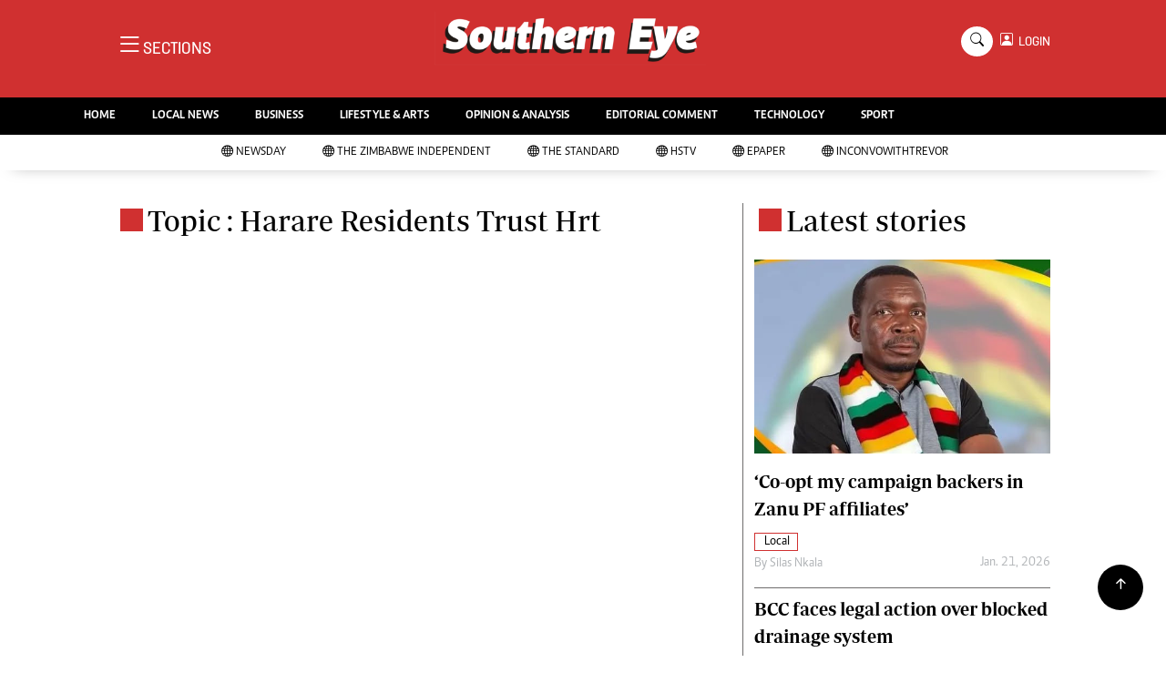

--- FILE ---
content_type: text/html; charset=UTF-8
request_url: https://www.newsday.co.zw/southerneye/topic/harare-residents-trust-hrt
body_size: 8790
content:
<!DOCTYPE html>
<html lang="en">
<head>
<meta charset="utf-8">
<title>   Harare Residents Trust Hrt - The Southern  Eye
  </title>
<meta content="width=device-width, initial-scale=1.0" name="viewport">
<meta name="theme-color" content="#d03030">
<meta name="developer:name" content="Omari Erick">
<meta name="developer:email" content="omarica2006@gmail.com">
<meta name="developer:phone" content="+254728283148">
<meta name="robots" content="index,follow" />
<meta name="copyright" content="The Southern Eye" />

   <link rel="canonical" href="https://www.newsday.co.zw/southerneye/topic/harare-residents-trust-hrt">
    <meta name="twitter:site" content="@sotherneyeZim"/>
    <meta name="twitter:creator" content="@sotherneyeZim"/>
    <meta property="twitter:url" content="https://twitter.com/sotherneyeZim"/>
    <meta property="twitter:image" content="https://www.newsday.co.zw/southerneye/assets/images/logo.png"/>
    <meta property="og:image" content="https://www.newsday.co.zw/southerneye/assets/images/logo.png"/>
    <meta property="og:image:secure_url" content="https://www.newsday.co.zw/southerneye/assets/images/logo.png"/>
    <meta name="keywords" content="Breaking news, news online, Zimbabwe news, world news, news video, weather, business, money, politics, law, technology, entertainment, education,health"/>
    <meta name="author" content="The Southern Eye"/>
    <meta name="description" content="The Southern Edition"/>
    <link rel="image_src" href="https://www.newsday.co.zw/southerneye/assets/images/logo.png">
    <meta name="twitter:card" content="summary_large_image"/>
    <meta name="twitter:site" content="@sotherneyeZim"/>
    <meta name="twitter:creator" content="@sotherneyeZim"/>
    <meta property="twitter:title" content="Harare Residents Trust Hrt - The Southern Eye"/>
    <meta property="twitter:description" content="The Southern Edition"/>
    <meta property="twitter:url" content="https://twitter.com/sotherneyeZim"/>
    <meta property="og:type" content="website"/>
    <meta property="fb:app_id" content="734363231106555"/>
    <meta property="og:title" content="Harare Residents Trust Hrt - The Southern Eye"/>
    <meta property="og:description" content="The Southern Edition"/>
    <meta property="og:site_name" content="The Southern Eye"/>
    <meta property="og:url" content="/">
   
    <script data-schema="Organization" type="application/ld+json">
        {"name":"The Southern Eye","url":"https://www.newsday.co.zw/southerneye/","logo":{"@type":"ImageObject","url":"https://www.newsday.co.zw/southerneye/assets/images/logo.png","width":190,"height":60},"sameAs":["https://www.newsday.co.zw/southerneye/","https://twitter.com/sotherneyeZim"],"@type":"Organization","@context":"http://schema.org"}
    </script>

    <script data-schema="WebPage" type="application/ld+json">
        {"@id":" https://www.newsday.co.zw/southerneye/topic/harare-residents-trust-hrt","potentialAction":{"@type":"ViewAction","target":"https://www.newsday.co.zw/southerneye/harare-residents-trust-hrt"},"@type":"WebPage","@context":"http://schema.org"}
    </script>

<link href="https://www.newsday.co.zw/southerneye/assets/images/seye.jpg" rel="icon">
<link href="https://cdn.jsdelivr.net/npm/bootstrap-icons@1.4.1/font/bootstrap-icons.css" rel="stylesheet">
<!--<link href="https://www.newsday.co.zw/southerneye/assets/css/owl.carousel.min.css" rel="stylesheet">
<link href="https://www.newsday.co.zw/southerneye/assets/css/owl.theme.default.min.css" rel="stylesheet">!-->
<link href="https://www.newsday.co.zw/southerneye/assets/css/bootstrap.min.css" rel="stylesheet">
<link href="https://www.newsday.co.zw/southerneye/assets/css/style.css?v=162" rel="stylesheet">
<script async id="ebx" src="//applets.ebxcdn.com/ebx.js"></script>

 <!-- Google Tag Manager -->
<script>(function(w,d,s,l,i){w[l]=w[l]||[];w[l].push({'gtm.start':
new Date().getTime(),event:'gtm.js'});var f=d.getElementsByTagName(s)[0],
j=d.createElement(s),dl=l!='dataLayer'?'&l='+l:'';j.async=true;j.src=
'https://www.googletagmanager.com/gtm.js?id='+i+dl;f.parentNode.insertBefore(j,f);
})(window,document,'script','dataLayer','GTM-PSM2T3V');</script>
<!-- End Google Tag Manager -->


<!-- Google tag (gtag.js) -->
<script async src="https://www.googletagmanager.com/gtag/js?id=G-4NLQ9GNSG1">
</script>
<script>
  window.dataLayer = window.dataLayer || [];
  function gtag(){dataLayer.push(arguments);}
  gtag('js', new Date());

  gtag('config', 'G-4NLQ9GNSG1');
</script>

<script async src="https://securepubads.g.doubleclick.net/tag/js/gpt.js"></script>
<script>
  window.googletag = window.googletag || {cmd: []};
  googletag.cmd.push(function() {
      googletag.enableServices();
  });
</script>
  
<!--
<script async src="https://pagead2.googlesyndication.com/pagead/js/adsbygoogle.js?client=ca-pub-5185228015030174"
     crossorigin="anonymous"></script>!-->
<style type="text/css">
.border-bottom-thick{
  border-bottom: 4px solid #000!important;
}
</style>
<style type="text/css">
		.navbar .megamenu{ padding: 1rem; }
		@media  all and (min-width: 992px) {
			.navbar .has-megamenu{position:static!important;}
			.navbar .megamenu{left:0; right:0; width:100%; margin-top:0;  }
			
		}	
	 
		@media(max-width: 991px){
			.navbar.fixed-top .navbar-collapse, .navbar.sticky-top .navbar-collapse{
				overflow-y: auto;
				max-height: 90vh;
				margin-top:10px;
			}
		}
	 
    .fader{
      -webkit-mask-image: linear-gradient(to bottom, black 50%, transparent 100%);
  mask-image: linear-gradient(to bottom, black 50%, transparent 100%);
  height:  100px;
  width: 100%;
     }

     body{
   padding:0!important;
   background:#FFF!important;
 }
 .sticky-top{
   background:#FFF;
 }
	</style>

<script async src="https://securepubads.g.doubleclick.net/tag/js/gpt.js"></script>
<script>
  window.googletag = window.googletag || {cmd: []};
  </script>

      
  <script>
    
    googletag.cmd.push(function() {
  
        
      googletag.defineSlot('/13427547/N-Category-1',[[728, 90],[970, 90]], 'div-gpt-ad-1661246079529-0').addService(googletag.pubads());
      googletag.defineSlot('/13427547/N-Category-2',[[300,250],[300,600]], 'div-gpt-ad-1661246137862-0').addService(googletag.pubads());
      googletag.defineSlot('/13427547/N-Category-3',[[728, 90],[300,250]], 'div-gpt-ad-1661246195455-0').addService(googletag.pubads());
      googletag.defineSlot('/13427547/N-Category-4',[[728, 90],[300,250]], 'div-gpt-ad-1661246237662-0').addService(googletag.pubads());
      googletag.defineSlot('/13427547/N-Category-5',[[728, 90],[300, 250]], 'div-gpt-ad-1661246424409-0').addService(googletag.pubads());
      googletag.defineSlot('/13427547/N-Category-6',[[728, 90],[300,250]], 'div-gpt-ad-1661246464747-0').addService(googletag.pubads());
      googletag.defineSlot('/13427547/N-Category-7',[[728, 90],[300, 250]], 'div-gpt-ad-1661246509552-0').addService(googletag.pubads());
      
        
      googletag.pubads().enableSingleRequest();
      googletag.enableServices();
    });
  </script>

       
  <script>
 var anchorSlot =googletag.cmd.push(function() {
    googletag.defineOutOfPageSlot('/13427547/N-ANCHOR', googletag.enums.OutOfPageFormat.BOTTOM_ANCHOR).addService(googletag.pubads());
    googletag.pubads().enableSingleRequest();
    googletag.enableServices();
  });
</script>

 <script async src=https://cdn.afp.ai/ssp/sdk.js></script> 
  </head>
  <body>

 <!-- Google Tag Manager (noscript) -->
<noscript><iframe src="https://www.googletagmanager.com/ns.html?id=GTM-PSM2T3V"
height="0" width="0" style="display:none;visibility:hidden"></iframe></noscript>
<!-- End Google Tag Manager (noscript) -->


<!-- Topbar Start -->
<div class="px-5 d-none d-lg-block">
      <div class="row gx-0">
        <div class="col-lg-8 mb-2 mb-lg-0">
          <div id="myNav" class="overlay overflow-scroll">
            <a href="javascript:void(0)" class="closebtn" onclick="closeNav()">&times;</a>
            <div class="overlay-content">
              <div class="container">
                <div class="row">
                  <div class="col-12 col-md-3 boda-right">
                    <div class=" top-styling boda-bottom pt-3">
                      <img src="https://www.newsday.co.zw/southerneye/assets/images/logo.png" class="logo-style"> 
                      
                   <p>
                   AMH is an independent media house free from political ties or outside influence.
We have four newspapers: The Zimbabwe Independent, a business weekly published every Friday, The Standard, a weekly published every Sunday, and Southern and NewsDay, our daily newspapers. Each has an online edition.
    </p>
                      
                    </div>
                    <div class=" top-styling mt-2 boda-bottom mt-3">
                      <ul class="list-style-none">
                      <li><strong>Marketing</strong></li>
                      <li>Digital Marketing Manager:  <a href="/cdn-cgi/l/email-protection" class="__cf_email__" data-cfemail="70041d0504111d1211021130111c0018111d151419115e131f5e0a07">[email&#160;protected]</a></li>

                      <li>Tel: (04) 771722/3</li>

                      <li><strong>Online Advertising</strong></li>
                      <li><a href="/cdn-cgi/l/email-protection" class="__cf_email__" data-cfemail="5b1f323c322f3a371b3a372b333a363e3f323a75383475212c">[email&#160;protected]</a></li>

                      <li><strong>Web Development</strong></li>
                      <li><a href="/cdn-cgi/l/email-protection" class="__cf_email__" data-cfemail="fb91969a95829e95829e899ebb9a978b939a969e9f929ad59894d5818c">[email&#160;protected]</a></li>
                      </ul>
                    </div>
                  </div>
                  <div class="col-12 col-md-9">
               


                    <div class="text-standard brands  mb-3 mt-3">NEWS & CURRENT AFFAIRS</div>
                    <div class="row">
                      <div class="col-12 col-md-4 boda-right">
                       
                        <ul class="justify-content-left  list-style-none   boda-bottom   row px-0">

                             
                           <li class="nav-item">
                            <a class="nav-link text-white" href="https://www.newsday.co.zw/southerneye/category/2/news">
                              <i class="bi bi-chevron-right"></i>News</a>
                          </li>
                          
                           <li class="nav-item">
                            <a class="nav-link text-white" href="https://www.newsday.co.zw/southerneye/category/3/politics">
                              <i class="bi bi-chevron-right"></i>Politics</a>
                          </li>
                          
                           <li class="nav-item">
                            <a class="nav-link text-white" href="https://www.newsday.co.zw/southerneye/category/6/entertainment">
                              <i class="bi bi-chevron-right"></i>Entertainment</a>
                          </li>
                          
                           <li class="nav-item">
                            <a class="nav-link text-white" href="https://www.newsday.co.zw/southerneye/category/39/courts">
                              <i class="bi bi-chevron-right"></i>Courts</a>
                          </li>
                          
                           <li class="nav-item">
                            <a class="nav-link text-white" href="https://www.newsday.co.zw/southerneye/category/40/local">
                              <i class="bi bi-chevron-right"></i>Local</a>
                          </li>
                          
                           <li class="nav-item">
                            <a class="nav-link text-white" href="https://www.newsday.co.zw/southerneye/category/42/crime">
                              <i class="bi bi-chevron-right"></i>Crime</a>
                          </li>
                          
                           <li class="nav-item">
                            <a class="nav-link text-white" href="https://www.newsday.co.zw/southerneye/category/86/government">
                              <i class="bi bi-chevron-right"></i>Government</a>
                          </li>
                          
                           <li class="nav-item">
                            <a class="nav-link text-white" href="https://www.newsday.co.zw/southerneye/category/87/football">
                              <i class="bi bi-chevron-right"></i>Football</a>
                          </li>
                          
                           <li class="nav-item">
                            <a class="nav-link text-white" href="https://www.newsday.co.zw/southerneye/category/88/tennis">
                              <i class="bi bi-chevron-right"></i>Tennis</a>
                          </li>
                          
                           <li class="nav-item">
                            <a class="nav-link text-white" href="https://www.newsday.co.zw/southerneye/category/89/rugby">
                              <i class="bi bi-chevron-right"></i>Rugby</a>
                          </li>
                          
                         

                        </ul>



                        <ul class="justify-content-left  list-style-none  boda-bottom      row px-0">

                             
                           <li class="nav-item">
                            <a class="nav-link text-white" href="https://www.newsday.co.zw/southerneye/category/90/cricket">
                              <i class="bi bi-chevron-right"></i>Cricket</a>
                          </li>
                          
                           <li class="nav-item">
                            <a class="nav-link text-white" href="https://www.newsday.co.zw/southerneye/category/91/swimming">
                              <i class="bi bi-chevron-right"></i>Swimming</a>
                          </li>
                          
                           <li class="nav-item">
                            <a class="nav-link text-white" href="https://www.newsday.co.zw/southerneye/category/92/motor-racing">
                              <i class="bi bi-chevron-right"></i>Motor Racing</a>
                          </li>
                          
                           <li class="nav-item">
                            <a class="nav-link text-white" href="https://www.newsday.co.zw/southerneye/category/93/other-sport">
                              <i class="bi bi-chevron-right"></i>Other Sport</a>
                          </li>
                          
                           <li class="nav-item">
                            <a class="nav-link text-white" href="https://www.newsday.co.zw/southerneye/category/94/markets">
                              <i class="bi bi-chevron-right"></i>Markets</a>
                          </li>
                          
                           <li class="nav-item">
                            <a class="nav-link text-white" href="https://www.newsday.co.zw/southerneye/category/95/economy">
                              <i class="bi bi-chevron-right"></i>Economy</a>
                          </li>
                          
                           <li class="nav-item">
                            <a class="nav-link text-white" href="https://www.newsday.co.zw/southerneye/category/98/health">
                              <i class="bi bi-chevron-right"></i>Health</a>
                          </li>
                          
                           <li class="nav-item">
                            <a class="nav-link text-white" href="https://www.newsday.co.zw/southerneye/category/106/multimedia">
                              <i class="bi bi-chevron-right"></i>Multimedia</a>
                          </li>
                          
                           <li class="nav-item">
                            <a class="nav-link text-white" href="https://www.newsday.co.zw/southerneye/category/170/editorial-comment">
                              <i class="bi bi-chevron-right"></i>Editorial Comment</a>
                          </li>
                          
                           <li class="nav-item">
                            <a class="nav-link text-white" href="https://www.newsday.co.zw/southerneye/category/258/elections-2013">
                              <i class="bi bi-chevron-right"></i>Elections 2013</a>
                          </li>
                          
                         

                        </ul>





                      </div>
                      <div class="col-12 col-md-4">
                         
                        <ul class="justify-content-left list-style-none boda-bottom row px-0">
                                                    
                           <li class="nav-item">
                            <a class="nav-link text-white" href="https://www.newsday.co.zw/southerneye/category/1216/life-style">
                              <i class="bi bi-chevron-right"></i>Life & Style</a>
                          </li>
                          
                           <li class="nav-item">
                            <a class="nav-link text-white" href="https://www.newsday.co.zw/southerneye/category/1217/business">
                              <i class="bi bi-chevron-right"></i>Business</a>
                          </li>
                          
                           <li class="nav-item">
                            <a class="nav-link text-white" href="https://www.newsday.co.zw/southerneye/category/1218/sport">
                              <i class="bi bi-chevron-right"></i>Sport</a>
                          </li>
                          
                           <li class="nav-item">
                            <a class="nav-link text-white" href="https://www.newsday.co.zw/southerneye/category/3647/mandela-the-life">
                              <i class="bi bi-chevron-right"></i>Mandela-The Life</a>
                          </li>
                          
                           <li class="nav-item">
                            <a class="nav-link text-white" href="https://www.newsday.co.zw/southerneye/category/3939/christmas-2013">
                              <i class="bi bi-chevron-right"></i>Christmas 2013</a>
                          </li>
                          
                           <li class="nav-item">
                            <a class="nav-link text-white" href="https://www.newsday.co.zw/southerneye/category/4395/southern-voices">
                              <i class="bi bi-chevron-right"></i>Southern Voices</a>
                          </li>
                          
                           <li class="nav-item">
                            <a class="nav-link text-white" href="https://www.newsday.co.zw/southerneye/category/5537/boxing">
                              <i class="bi bi-chevron-right"></i>Boxing</a>
                          </li>
                          
                           <li class="nav-item">
                            <a class="nav-link text-white" href="https://www.newsday.co.zw/southerneye/category/5538/athletics">
                              <i class="bi bi-chevron-right"></i>Athletics</a>
                          </li>
                          
                           <li class="nav-item">
                            <a class="nav-link text-white" href="https://www.newsday.co.zw/southerneye/category/5539/golf">
                              <i class="bi bi-chevron-right"></i>Golf</a>
                          </li>
                          
                           <li class="nav-item">
                            <a class="nav-link text-white" href="https://www.newsday.co.zw/southerneye/category/5540/basketball">
                              <i class="bi bi-chevron-right"></i>Basketball</a>
                          </li>
                          
                        </ul>

                        
                        <ul class="justify-content-left  list-style-none   boda-bottom   row px-0">

                             
                           <li class="nav-item">
                            <a class="nav-link text-white" href="https://www.newsday.co.zw/southerneye/category/5541/volleyball">
                              <i class="bi bi-chevron-right"></i>Volleyball</a>
                          </li>
                          
                           <li class="nav-item">
                            <a class="nav-link text-white" href="https://www.newsday.co.zw/southerneye/category/5876/netball">
                              <i class="bi bi-chevron-right"></i>Netball</a>
                          </li>
                          
                           <li class="nav-item">
                            <a class="nav-link text-white" href="https://www.newsday.co.zw/southerneye/category/5931/hockey">
                              <i class="bi bi-chevron-right"></i>Hockey</a>
                          </li>
                          
                           <li class="nav-item">
                            <a class="nav-link text-white" href="https://www.newsday.co.zw/southerneye/category/6762/zimbabwe-34">
                              <i class="bi bi-chevron-right"></i>Zimbabwe 34</a>
                          </li>
                          
                           <li class="nav-item">
                            <a class="nav-link text-white" href="https://www.newsday.co.zw/southerneye/category/7575/accidents">
                              <i class="bi bi-chevron-right"></i>Accidents</a>
                          </li>
                          
                           <li class="nav-item">
                            <a class="nav-link text-white" href="https://www.newsday.co.zw/southerneye/category/7855/bulawayo-at-120">
                              <i class="bi bi-chevron-right"></i>Bulawayo @ 120</a>
                          </li>
                          
                           <li class="nav-item">
                            <a class="nav-link text-white" href="https://www.newsday.co.zw/southerneye/category/8179/fifa2014-world-cup">
                              <i class="bi bi-chevron-right"></i>Fifa2014 World Cup</a>
                          </li>
                          
                           <li class="nav-item">
                            <a class="nav-link text-white" href="https://www.newsday.co.zw/southerneye/category/17635/home">
                              <i class="bi bi-chevron-right"></i>Home</a>
                          </li>
                          
                           <li class="nav-item">
                            <a class="nav-link text-white" href="https://www.newsday.co.zw/southerneye/category/19206/world-news">
                              <i class="bi bi-chevron-right"></i>World News</a>
                          </li>
                          
                           <li class="nav-item">
                            <a class="nav-link text-white" href="https://www.newsday.co.zw/southerneye/category/21957/matabeleland-north">
                              <i class="bi bi-chevron-right"></i>Matabeleland North</a>
                          </li>
                          
                         

                        </ul>
                     
                      </div>
                      <div class="col-12 col-md-4 boda-left">
                       
                      <div class="row">
                        <ul class="justify-content-left  list-style-none boda-bottom row px-0">
                                                   
                           <li class="nav-item">
                            <a class="nav-link text-white" href="https://www.newsday.co.zw/southerneye/category/22098/education">
                              <i class="bi bi-chevron-right"></i>Education</a>
                          </li>
                          
                           <li class="nav-item">
                            <a class="nav-link text-white" href="https://www.newsday.co.zw/southerneye/category/22100/handball">
                              <i class="bi bi-chevron-right"></i>Handball</a>
                          </li>
                          
                           <li class="nav-item">
                            <a class="nav-link text-white" href="https://www.newsday.co.zw/southerneye/category/22101/chess">
                              <i class="bi bi-chevron-right"></i>Chess</a>
                          </li>
                          
                           <li class="nav-item">
                            <a class="nav-link text-white" href="https://www.newsday.co.zw/southerneye/category/22102/karate">
                              <i class="bi bi-chevron-right"></i>Karate</a>
                          </li>
                          
                           <li class="nav-item">
                            <a class="nav-link text-white" href="https://www.newsday.co.zw/southerneye/category/22103/agriculture">
                              <i class="bi bi-chevron-right"></i>Agriculture</a>
                          </li>
                          
                           <li class="nav-item">
                            <a class="nav-link text-white" href="https://www.newsday.co.zw/southerneye/category/22116/featured">
                              <i class="bi bi-chevron-right"></i>Featured</a>
                          </li>
                          
                           <li class="nav-item">
                            <a class="nav-link text-white" href="https://www.newsday.co.zw/southerneye/category/22117/cartoons">
                              <i class="bi bi-chevron-right"></i>Cartoons</a>
                          </li>
                          
                           <li class="nav-item">
                            <a class="nav-link text-white" href="https://www.newsday.co.zw/southerneye/category/22118/picture-gallery">
                              <i class="bi bi-chevron-right"></i>Picture Gallery</a>
                          </li>
                          
                           <li class="nav-item">
                            <a class="nav-link text-white" href="https://www.newsday.co.zw/southerneye/category/23462/opinion-amp-analysis">
                              <i class="bi bi-chevron-right"></i>Opinion &amp; Analysis</a>
                          </li>
                          
                           <li class="nav-item">
                            <a class="nav-link text-white" href="https://www.newsday.co.zw/southerneye/category/357850/contact-us">
                              <i class="bi bi-chevron-right"></i>Contact Us</a>
                          </li>
                          
                        </ul>
                         
                        <ul class="justify-content-left list-style-none   row px-0">
                                                   
                           <li class="nav-item">
                            <a class="nav-link text-white" href="https://www.newsday.co.zw/southerneye/category/358257/about-us">
                              <i class="bi bi-chevron-right"></i>About us</a>
                          </li>
                          
                           <li class="nav-item">
                            <a class="nav-link text-white" href="https://www.newsday.co.zw/southerneye/category/358493/advertising">
                              <i class="bi bi-chevron-right"></i>Advertising</a>
                          </li>
                          
                           <li class="nav-item">
                            <a class="nav-link text-white" href="https://www.newsday.co.zw/southerneye/category/358640/terms-and-conditions">
                              <i class="bi bi-chevron-right"></i>Terms and Conditions</a>
                          </li>
                          
                           <li class="nav-item">
                            <a class="nav-link text-white" href="https://www.newsday.co.zw/southerneye/category/358646/privacy-policy">
                              <i class="bi bi-chevron-right"></i>Privacy Policy</a>
                          </li>
                          
                           <li class="nav-item">
                            <a class="nav-link text-white" href="https://www.newsday.co.zw/southerneye/category/3096224744078436/local-news">
                              <i class="bi bi-chevron-right"></i>Local News</a>
                          </li>
                          
                           <li class="nav-item">
                            <a class="nav-link text-white" href="https://www.newsday.co.zw/southerneye/category/3096224744078437/technology">
                              <i class="bi bi-chevron-right"></i>Technology</a>
                          </li>
                          
                           <li class="nav-item">
                            <a class="nav-link text-white" href="https://www.newsday.co.zw/southerneye/category/3096224744078438/international">
                              <i class="bi bi-chevron-right"></i>International</a>
                          </li>
                          
                           <li class="nav-item">
                            <a class="nav-link text-white" href="https://www.newsday.co.zw/southerneye/category/3096224744078439/editorial-comment">
                              <i class="bi bi-chevron-right"></i>Editorial Comment</a>
                          </li>
                          
                        </ul>

                        </div>


                      </div>


 



                    </div>






 


 



                    </div>














                     <div class="row boda-top">
                       
                       
                    </div>
                  </div>
                   
                     


      
                </div>
              </div>
            </div>
          </div>
          <div class="d-flex text-white top-article" style="font-size:15px;padding-left: 10px;cursor:pointer" onclick="openNav()">
          </div>
        </div>
      </div>
    </div>

<!-- Topbar End -->
 <div id="main">
      <!-- Navbar & Carousel Start -->







      <div class="skycraper col" style="position:absolute;top:4px;z-index:0!important;left:0">
    <div class="sticky-top" style="position:fixed;top:4px;z-index:0!important;left:0"> 
      
  </div>
  </div>










      <section class="ftco-section" style="z-index:2!important;position:relative;">
        <div class="container" style="background: #d03030 !important">
          <div class="row justify-content-between">
            <div class="col-md-12 order-md-last">
              <div class="row">
                 <div class="col-md-4 desktop-only align-items-center">
                  <button class="openbtn open-display" onclick="openNav()">
                    <i class="bi bi-list hum-style"></i>
                    <span class="section-style">SECTIONS</span>
                  </button>
                </div>
                <div class="col-10 col-md-4 pt-2 desktop-only">
                  <a class="navbar-brand" href="https://www.newsday.co.zw/southerneye">
                    <img src="https://www.newsday.co.zw/southerneye/assets/images/logo.png" class="w-100"> 
                  </a>
                </div>
                <div class="col-10 col-md-6 pt-2 mobile-only">
                  <a class="navbar-brand" href="https://www.newsday.co.zw/southerneye">
                     <img src="https://www.newsday.co.zw/southerneye/assets/images/logo.png" class="w-100 pt-3"> 
                  </a>
                </div>
                <div class="col-2 col-md-6 mobile-only" style="padding:3px">
                  <button class="navbar-toggler" type="button" data-bs-toggle="collapse" data-bs-target="#main_nav" data-bs-target="#navbarNav" aria-controls="navbarNav" aria-expanded="false" aria-label="Toggle navigation">
                    <i class="f-12 bi bi-list"></i>
                  </button>
                </div>
                          
                <div class="col-md-4 d-md-flex justify-content-end desktop-only   align-self-center">
                  <div class="search"></div>
                  <form action="#" class="searchform order-lg-last">
                    <div class="form-group d-flex justify-content-end align-items-baseline">
                      <div class="box" id="search">
                        <input type="text" placeholder="Type to search" class="search-box">
                        <span class="mx-2" onclick="closeSearch()" style="cursor: pointer;">x</span>
                      </div>
                      <a href="https://www.newsday.co.zw/southerneye/search"
                      <span class=" search bi bi-search mx-2" onclick="openSearch1()" style="cursor: pointer;"></span>
</a>
                      
                    
                    <div class="dopdown1">
                      <a href="https://www.newsday.co.zw/southerneye/sso" class="dopbtn bi bi-person-square d-flex login"> &nbsp;&nbsp;LOGIN</a>
                     
                    </div>
                    

                  </form>
                </div>
              </div>
               <div class="row bg-newsday-dark mx-0">
                  <div class="d-flex  align-items-center justify-content-between login-border-bottom">
                    <div class="col-md-6 mobile-only">
                    </div>
                    <div class="col-md-6 mobile-only d-none">
                      
                   
                    
                    <div class="dopdown1 pt-2">
                      <a href="https://www.newsday.co.zw/southerneye/sso" class="dopbtn bi bi-person-square d-flex login"> &nbsp;&nbsp;LOGIN</a>
                     
                    </div>
                    
                    </div>
                  </div>
                </div>   
            </div>
          </div>
        </div>
       
      </section>
      <section> 
         <nav class="navbar navbar-expand-lg navbar-light  p-0 bg-dark"  style="z-index:3">
          <div class="align-items-baseline">
            <div class="ftco-navbar-light collapse bg-dark navbar-collapse" id="main_nav">
              <div class="row bg-dark mx-0">
                <ul class="navbar-nav drop-menu desktop-only justify-content-end bg-dark">
                  <li class="nav-item menu-mobile-border desktop-only">
                    <a href="https://www.newsday.co.zw/southerneye" class="nav-link desgin text-white ">
                      <i class="bi bi-chevron-right"></i>HOME </a>
                  </li>
                  <li class="nav-item menu-mobile-border desktop-only">
                    <a href="https://www.newsday.co.zw/southerneye/category/40/local-news" class="nav-link nairobian desgin text-white ">
                      <i class="bi bi-chevron-right"></i>LOCAL NEWS</a>
                  </li>
                  <li class="nav-item menu-mobile-border desktop-only">
                    <a href="https://www.newsday.co.zw/southerneye/category/4/business-digest" class="nav-link nairobian desgin text-white ">
                      <i class="bi bi-chevron-right"></i>BUSINESS</a>
                  </li>


                  <li class="nav-item menu-mobile-border desktop-only">
                    <a href="https://www.newsday.co.zw/southerneye/category/6/lifestyle-and-arts" class="nav-link nairobian desgin text-white">
                      <i class="bi bi-chevron-right"></i>LIFESTYLE & ARTS</a>
                  </li>

                  <li class="nav-item menu-mobile-border desktop-only">
                    <a href="https://www.newsday.co.zw/southerneye/category/10/opinion-and-analysis" class="nav-link desgin  text-white">
                      <i class="bi bi-chevron-right"></i>OPINION & ANALYSIS</a>
                  </li>

                  <li class="nav-item menu-mobile-border desktop-only">
                    <a href="https://www.newsday.co.zw/southerneye/category/170/editorial-comment" class="nav-link nairobian desgin  text-white">
                      <i class="bi bi-chevron-right"></i>EDITORIAL COMMENT</a>
                  </li>
                  
                 
                  <li class="nav-item menu-mobile-border desktop-only">
                    <a href="https://www.newsday.co.zw/southerneye/category/9/technology" class="nav-link nairobian desgin text-white">
                      <i class="bi bi-chevron-right"></i>TECHNOLOGY</a>
                  </li>

 
                  <li class="nav-item menu-mobile-border desktop-only">
                    <a href="https://www.newsday.co.zw/southerneye/category/5/sport" class="nav-link nairobian desgin text-white">
                      <i class="bi bi-chevron-right"></i>SPORT</a>
                  </li>
                </ul>
                
                <div class="row mx-0 my-4 px-4 d-md-none mobile-only ">

                
                
                    <div class="dopdown pt-0 pb-3">
                      <a href="https://www.newsday.co.zw/southerneye/sso" class="dopbtn bi bi-person-square d-flex login text-white"> &nbsp;&nbsp;LOGIN</a>
                     
                    </div>
                    
                    
                   <form class="d-flex">
                  <input class="form-control me-2" type="search" placeholder="Search" aria-label="Search">
                  <button class="btn btn-dark" type="submit">Search</button>
                </form>
                </div>
                  <div class="col p-0">
                  <ul class=" navbar-nav drop-menu">
                    
                  <li class="nav-item menu-mobile-border mobile-only">
                    <a href="https://www.newsday.co.zw/southerneye" class="nav-link nairobian desgin text-white ">
                      <i class="bi bi-chevron-right"></i>HOME</a>
                  </li>
                  <li class="nav-item menu-mobile-border mobile-only">
                    <a href="https://www.newsday.co.zw/southerneye/category/40/local-news" class="nav-link nairobian desgin text-white ">
                      <i class="bi bi-chevron-right"></i>LOCAL NEWS</a>
                  </li>
                  <li class="nav-item menu-mobile-border mobile-only">
                    <a href="https://www.newsday.co.zw/southerneye/category/4/business-digest" class="nav-link nairobian desgin text-white ">
                      <i class="bi bi-chevron-right"></i>BUSINESS</a>
                  </li>


                  <li class="nav-item menu-mobile-border mobile-only">
                    <a href="https://www.newsday.co.zw/southerneye/category/6/lifestyle-and-arts" class="nav-link nairobian desgin text-white">
                      <i class="bi bi-chevron-right"></i>LIFESTYLE & ARTS</a>
                  </li>

                
                  </ul>
                </div>
                <div class="col">
                  <ul class="navbar-nav  drop-menu">
                     
                  <li class="nav-item menu-mobile-border mobile-only">
                    <a href="https://www.newsday.co.zw/southerneye/category/10/opinion-and-analysis" class="nav-link desgin  text-white">
                      <i class="bi bi-chevron-right"></i>OPINION & ANALYSIS</a>
                  </li>

                  <li class="nav-item menu-mobile-border mobile-only">
                    <a href="https://www.newsday.co.zw/southerneye/category/170/editorial-comment" class="nav-link nairobian desgin  text-white">
                      <i class="bi bi-chevron-right"></i>EDITORIAL COMMENT</a>
                  </li>
                  
                 
                  <li class="nav-item menu-mobile-border mobile-only">
                    <a href="https://www.newsday.co.zw/southerneye/category/9/technology" class="nav-link nairobian desgin text-white">
                      <i class="bi bi-chevron-right"></i>TECHNOLOGY</a>
                  </li>

 
                  <li class="nav-item menu-mobile-border mobile-only">
                    <a href="https://www.newsday.co.zw/southerneye/category/5/sport" class="nav-link nairobian desgin text-white">
                      <i class="bi bi-chevron-right"></i>SPORT</a>
                  </li>
                  <li class="nav-item menu-mobile-border mobile-only">
                    <a href="https://convowithtrevor.com/" class="nav-link nairobian desgin text-white">
                      <i class="bi bi-chevron-right"></i>InConvoWithTrevor</a>
                  </li>
                  </ul>
                </div>



              </div>
            </div>
          </div>
        </nav>



        <nav class="navbar navbar-expand-lg navbar-light navborder-live p-0 ">
          <div class="container-fluid align-items-baseline p-0">
            <div class="ftco-navbar-light justify-content-center collapse navbar-collapse" id="main_nav">
              <div class="row">
                <ul class=" navbar-nav drop-menu">
                  
                <li class="nav-item menu-mobile-border">
                    <a href="https://newsday.co.zw/" class="nav-link desgin nav-live text-dark">
                      <i class="bi bi-globe"></i>
                      <span class="live-style-eve"></span>NewsDay</a>
                  </li>
                  <li class="nav-item menu-mobile-border">
                    <a href="https://newsday.co.zw/theindependent" class="nav-link desgin nav-live text-dark">
                      <i class="bi bi-globe"></i>
                      <span class="live-style-eve"></span>The Zimbabwe Independent</a>
                  </li>
                  <li class="nav-item menu-mobile-border">
                    <a href="https://newsday.co.zw/thestandard" class="nav-link desgin nav-live text-dark">
                      <i class="bi bi-globe"></i>
                      <span class="live-style-eve"></span>The Standard</a>
                  </li>
                   
                  <li class="nav-item menu-mobile-border">
                    <a href="https://newsday.co.zw/hstv" class="nav-link desgin nav-live text-dark">
                      <i class="bi bi-globe"></i>
                      <span class="live-style-eve"></span>HSTV</a>
                  </li>

                  <li class="nav-item menu-mobile-border">
                    <a href="https://epaper.newsday.co.zw" class="nav-link desgin nav-live text-dark">
                      <i class="bi bi-globe"></i>
                      <span class="live-style-eve"></span>Epaper</a>
                  </li>		  
				   <li class="nav-item menu-mobile-border">
                    <a href="https://convowithtrevor.com/" class="nav-link desgin nav-live text-dark">
                      <i class="bi bi-globe"></i>
                      <span class="live-style-eve"></span>InConvoWithTrevor</a>
                  </li>
                </ul>
              </div>
            </div>
          </div>
        </nav>
      </section>







      <div class="skycraper col" style="position:absolute;top:4px;z-index:0!important;right:0">
    <div class="sticky-top" style="position:fixed;top:4px;z-index:0!important;right:0"> 
     
   
  </div>
  </div>













    </div>
<section class="section-phase pt-3 pb-3">
  <div class="container">


<!-- /13427547/N-Category-1 -->
<div id='div-gpt-ad-1661246079529-0' class="ad">
  <script data-cfasync="false" src="/cdn-cgi/scripts/5c5dd728/cloudflare-static/email-decode.min.js"></script><script>
    googletag.cmd.push(function() { googletag.display('div-gpt-ad-1661246079529-0'); });
  </script>
</div>



    <div class="row">
        
      <div class="col-12 col-md-8">
        <div class="row">
          <div class="col-12 co-md-12">
            <div class="brand-title d-flex mb-3 col-md-12">
              <span class="bg-latest"></span>
              <h2><a href="https://www.newsday.co.zw/southerneye/topic/harare-residents-trust-hrt" class="links text-dark"> 
            Topic : Harare Residents Trust Hrt
              </a></h2>
            </div>
             
          </div>

        </div>
 
      </div>
      <div class="col-12 col-md-4  boda-left">
        <div class="sticky-top ">
        <div class="brand-title d-flex mb-3 col-md-12">
              <span class="bg-latest"></span>
              <h2><a href="/" class="links text-dark">Latest stories</a></h2>
            </div>



       
            <div class="boda-bottom">
        <a class="text-dark" href="https://www.newsday.co.zw//article/200050712/co-opt-my-campaign-backers-in-zanu-pf-affiliates">
          <img alt="‘Co-opt my campaign backers in Zanu PF affiliates’" data-src="https://cdn.thestandard.co.zw/images/southerneye/uploads/2026/01/MoaTApXUOPiRPRPRskM72aXOsDfcavYEXequT3Gy.jpg"  width="800" height="500"  class="w-100 style-image mb-3 lazily">
</a>
           
          <a class="text-dark" href="https://www.newsday.co.zw//article/200050712/co-opt-my-campaign-backers-in-zanu-pf-affiliates"> 
                    <div class="sub-title mb-2">
                     ‘Co-opt my campaign backers in Zanu PF affiliates’
                    </div>
                        </a> 
                        <a href="https://www.newsday.co.zw/southerneye/category/40/local"><div class="Category">Local</div></a>
            <div class="row align-items-center">
              <div class="col-8 col-md-8">
                <small class="text-muted">By <a class="text-muted" href="https://www.newsday.co.zw/southerneye/author/5218/silas-nkala">Silas Nkala</a> </small>
              </div>
            <div class="col-4 col-md-4">
              <small class="text-muted float-right">Jan. 21, 2026</small>
            </div>
            </div>
        </div>
         
                   
    

        <div class="boda-bottom">
         
        <a class="text-dark" href="https://www.newsday.co.zw//article/200050713/bcc-faces-legal-action-over-blocked-drainage-system"> 
                    <div class="sub-title mb-2 pt-2">
                     BCC faces legal action over blocked drainage system
                    </div>
                        </a> 
                        <a href="https://www.newsday.co.zw/southerneye/category/40/local"><div class="Category">Local</div></a>
            <div class="row align-items-center">
              <div class="col-8 col-md-8">
                <small class="text-muted">By <a class="text-muted" href="https://www.newsday.co.zw/southerneye/author/5218/silas-nkala">Silas Nkala</a> </small>
              </div>
            <div class="col-4 col-md-4">
              <small class="text-muted float-right">Jan. 21, 2026</small>
            </div>
            </div>
        </div>
                  


        <div class="boda-bottom">
         
        <a class="text-dark" href="https://www.newsday.co.zw//article/200050714/bulawayo-man-convicted-of-rape"> 
                    <div class="sub-title mb-2 pt-2">
                     Bulawayo man convicted of rape
                    </div>
                        </a> 
                        <a href="https://www.newsday.co.zw/southerneye/category/40/local"><div class="Category">Local</div></a>
            <div class="row align-items-center">
              <div class="col-8 col-md-8">
                <small class="text-muted">By <a class="text-muted" href="https://www.newsday.co.zw/southerneye/author/7392/nokuxola-mbangeni">Nokuxola Mbangeni</a> and <a class="text-muted" href="https://www.newsday.co.zw/southerneye/author/7466/langelihle-nyathi">Langelihle Nyathi</a> </small>
              </div>
            <div class="col-4 col-md-4">
              <small class="text-muted float-right">Jan. 21, 2026</small>
            </div>
            </div>
        </div>
                  


        <div class="boda-bottom">
         
        <a class="text-dark" href="https://www.newsday.co.zw//article/200050715/girl-commits-suicide-over-o-level-results"> 
                    <div class="sub-title mb-2 pt-2">
                     Girl commits suicide over O’ level results
                    </div>
                        </a> 
                        <a href="https://www.newsday.co.zw/southerneye/category/40/local"><div class="Category">Local</div></a>
            <div class="row align-items-center">
              <div class="col-8 col-md-8">
                <small class="text-muted">By <a class="text-muted" href="https://www.newsday.co.zw/southerneye/author/5247/nizbert-moyo">Nizbert Moyo</a> </small>
              </div>
            <div class="col-4 col-md-4">
              <small class="text-muted float-right">Jan. 21, 2026</small>
            </div>
            </div>
        </div>
                  


        <div class="">
         
        <a class="text-dark" href="https://www.newsday.co.zw//article/200050631/fresh-doubts-over-bulawayo-vic-falls-road-deadlines"> 
                    <div class="sub-title mb-2 pt-2">
                     Fresh doubts over Bulawayo-Vic Falls Road deadlines
                    </div>
                        </a> 
                        <a href="https://www.newsday.co.zw/southerneye/category/40/local"><div class="Category">Local</div></a>
            <div class="row align-items-center">
              <div class="col-8 col-md-8">
                <small class="text-muted">By <a class="text-muted" href="https://www.newsday.co.zw/southerneye/author/5239/sharon-sibindi">Sharon Sibindi</a> </small>
              </div>
            <div class="col-4 col-md-4">
              <small class="text-muted float-right">Jan. 18, 2026</small>
            </div>
            </div>
        </div>
                  




 
<!-- /13427547/N-Category-2 -->
<div id='div-gpt-ad-1661246137862-0' class="ad">
  <script>
    googletag.cmd.push(function() { googletag.display('div-gpt-ad-1661246137862-0'); });
  </script>
</div>

        
        </div>
      </div>

      </div>
    </div>
  </div>
</section>
 
<section class="footer  border-thick" style="z-index:2!important;position:relative;background:#FFF;">
   <div class="container pt-3 pb-3">
     <div class="row pb-4">
      
     <div class="col-12 col-md-4">
            <h3>GET OUR NEWSLETTER</h3>
            <p class="w-75">Subscribe to our newsletter and stay updated on the latest developments and special offers!</p>
              
            <a href="https://www.newsday.co.zw/southerneye/subscribe"   class="text-center newslettericon bg-dark text-white border-0 w-75" type="submit">SUBSCRIBE</a>
            
       </div>
        <div class="col-12 col-md-4 margin-moblie boda-left">
            <h3>CONNECT WITH US</h3>
            <div class="d-flex pb-4 mt-4 boda-bottom1 mb-2">
            <a href="https://www.facebook.com/newsdayzim/"> <img data-src="https://www.newsday.co.zw/southerneye/assets/images/fb.png" class="social-icon lazily"></a>
            <a href="https://twitter.com/NewsDayZimbabwe"><img data-src="https://www.newsday.co.zw/southerneye/assets/images/twitter.png" class="social-icon lazily"></a>
           <a href="https://www.instagram.com/newsdayzim/"> <img data-src="https://www.newsday.co.zw/southerneye/assets/images/instagram.png" class="social-icon lazily"></a>
           <a href="https://youtube.com/c/AlphaMediaLive"> <img data-src="https://www.newsday.co.zw/southerneye/assets/images/youtube.png" class="social-icon lazily"></a>
      </div>


      <div class="row">
  <h4>SUPPORT INDEPENDENT JOURNALISM</h4>         
<a href='https://www.paynow.co.zw/Payment/BillPaymentLink/?q=aWQ9MTU0MTEmYW1vdW50PTAuMDAmYW1vdW50X3F1YW50aXR5PTAuMDAmbD0w'

target='_blank'><img src='https://www.paynow.co.zw/Content/Buttons/Medium_buttons/button_donate_medium.png'

    style='border:0' /></a>
    
</div>




</div>

            <div class="col-12 col-md-4 margin-moblie boda-left">
            
             <h3 class="pt-0">OTHER SITES</h3>
            <div class="d-flex pb-4 mt-4 mb-2 align-items-center">
         
            <ul>
            <li><a href="/">NewsDay</a></li>
              <li><a href="/theindependent">The Zimbabwe Independent</a></li>
              <li><a href="/thestandard">The Standard</a></li>
              <li><a href="/southerneye">The Southern Eye</a></li>
              <li><a href="/hstv">HSTV</a></li>
              </ul>
            
            </div>
</div>



      </div>
    </div>
     <div class="container border-thick">
     <div class="row pb-4 mb-3">
       <nav class="navbar navbar-expand-lg navbar-light p-0 ">
          <div class="container-fluid align-items-baseline">
            <div class="ftco-navbar-light collapse navbar-collapse display" id="main-nav">
              <div class="row">
                  <ul class=" navbar-nav">
                  <li class="nav-item "><a href="https://www.newsday.co.zw/southerneye/about-us" class="nav-link grey">About Us</a></li>  
                    <li class="nav-item "><a href="https://www.newsday.co.zw/southerneye/contact-us" class="nav-link grey">Contact Us</a></li>  
                    <li class="nav-item "><a href="https://www.newsday.co.zw/southerneye/advertise" class="nav-link grey">Advertise</a></li>  
                    <li class="nav-item "><a href="https://www.newsday.co.zw/southerneye/subscribe" class="nav-link grey">Subscribe</a></li>  
                    <li class="nav-item "><a href="https://www.newsday.co.zw/southerneye/copyright" class="nav-link grey">Copyright</a></li>  
                    <li class="nav-item "><a href="https://www.newsday.co.zw/southerneye/disclaimer" class="nav-link grey">Disclaimer</a></li>    
                    <li class="nav-item "><a href="https://www.newsday.co.zw/southerneye/privacy-policy" class="nav-link grey">Privacy Policy</a></li>  
                    <li class="nav-item "><a href="https://www.newsday.co.zw/southerneye/terms-and-conditions" class="nav-link grey">Terms & Conditions</a></li>  
                  </ul>
              </div>
            </div>
          </div>
        </nav>
        <img data-src="https://www.newsday.co.zw/southerneye/assets/images/logo.png" class="width pt-4 lazily">
        <p class="nav-link grey pt-4">&copy2026. The Southern Eye. All rights reserved.</p> 
       </div>
       </div>
</section>
</div>
    <!-- JavaScript Libraries -->
    <a href="#" class="back-to-top d-flex align-items-center justify-content-center active"><i class="bi bi-arrow-up-short"></i></a>
    <script src="https://code.jquery.com/jquery-3.4.1.min.js"></script>
    <script async src="https://cdn.jsdelivr.net/npm/bootstrap@5.0.0/dist/js/bootstrap.bundle.min.js"></script>
    <!--<script src="https://cdnjs.cloudflare.com/ajax/libs/jquery.lazyload/1.9.1/jquery.lazyload.min.js"></script>
    !-->
    <!--<script src="https://www.newsday.co.zw/southerneye/assets/js/jquery.min.js"></script>!-->
    <script async src="https://www.newsday.co.zw/southerneye/assets/js/popper.js"></script>
    <script async src="https://www.newsday.co.zw/southerneye/assets/js/owl.carousel.min.js"></script>
    <!--<script src="https://www.newsday.co.zw/southerneye/assets/js/bootstrap.min.js"></script>!-->
    <script async src="https://www.newsday.co.zw/southerneye/assets/js/main.js"></script>

    <!-- The start top header Script -->
    <script>
      function openNav() {
        document.getElementById("myNav").style.height = "100%";
      }

      function closeNav() {
        document.getElementById("myNav").style.height = "0%";
      }
    </script>
    <!-- The end top header Script -->

    <!-- The start dropdown Script -->
    <script type="text/javascript">
      document.addEventListener("DOMContentLoaded", function(){
            /////// Prevent closing from click inside dropdown
            document.querySelectorAll('.dropdown-menu').forEach(function(element){
              element.addEventListener('click', function (e) {
                e.stopPropagation();
              });
            })
        }); 
      // DOMContentLoaded  end
    </script>
    <!-- The end dropdown Script -->
    <script>
      $(function(){
        // $("img.lazy").lazyload();
      });
    </script>
    <script type="text/javascript">
		document.addEventListener("DOMContentLoaded", function(){
			/////// Prevent closing from click inside dropdown
			document.querySelectorAll('.dropdown-menu').forEach(function(element){
				element.addEventListener('click', function (e) {
					e.stopPropagation();
				});
			})
		}); 
		// DOMContentLoaded  end
	</script>
      <!-- The start top header Script -->
    <script>
      function openSearch() {
        document.getElementById("search").style.display = "block";
      }

      function closeSearch() {
        document.getElementById("search").style.display = "none";
      }
    </script>
    

    
    <script>
     
    
     document.addEventListener("DOMContentLoaded", function() {
        let lazyloadImages = document.querySelectorAll("img.lazily");
        let lazyloadThrottleTimeout;

 




        function lazyload() {
          if(lazyloadThrottleTimeout) {
            clearTimeout(lazyloadThrottleTimeout);
          }
          lazyloadThrottleTimeout = setTimeout(function() {
            let scrollTop = window.pageYOffset;
            lazyloadImages.forEach(function(img) {
              if(img.offsetTop < (window.innerHeight + scrollTop)) {
               // img.src = img.dataset.src;

               var image=new Image();
              image.src=img.dataset.src;
             image.onload=function(){
              img.src=img.dataset.src;
             }
              image.onerror=function(){
                img.src="https://www.newsday.co.zw/assets/images/alpha.png";
              }
                  
                img.classList.remove('lazily');
              }
             
            });
            if(lazyloadImages.length == 0) {
               document.removeEventListener("scroll", lazyload);
               window.removeEventListener("resize", lazyload);
               window.removeEventListener("orientationChange", lazyload);
               
            }
          }, 20);
        }
        
	  	lazyload();
      document.addEventListener("scroll", lazyload);
      window.addEventListener("resize", lazyload);
      window.addEventListener("orientationChange", lazyload);
      });
      
    
    </script>

        <script src="https://www.newsday.co.zw/southerneye/js/enable-push.js?1769113106) }}" defer></script>

  <script defer src="https://static.cloudflareinsights.com/beacon.min.js/vcd15cbe7772f49c399c6a5babf22c1241717689176015" integrity="sha512-ZpsOmlRQV6y907TI0dKBHq9Md29nnaEIPlkf84rnaERnq6zvWvPUqr2ft8M1aS28oN72PdrCzSjY4U6VaAw1EQ==" data-cf-beacon='{"version":"2024.11.0","token":"e66f76cca7cb456d9e511e917590514c","r":1,"server_timing":{"name":{"cfCacheStatus":true,"cfEdge":true,"cfExtPri":true,"cfL4":true,"cfOrigin":true,"cfSpeedBrain":true},"location_startswith":null}}' crossorigin="anonymous"></script>
</body>
</html>
     

--- FILE ---
content_type: text/html; charset=utf-8
request_url: https://www.google.com/recaptcha/api2/aframe
body_size: 266
content:
<!DOCTYPE HTML><html><head><meta http-equiv="content-type" content="text/html; charset=UTF-8"></head><body><script nonce="TGeUHMLDTekGaSaaqFMG-w">/** Anti-fraud and anti-abuse applications only. See google.com/recaptcha */ try{var clients={'sodar':'https://pagead2.googlesyndication.com/pagead/sodar?'};window.addEventListener("message",function(a){try{if(a.source===window.parent){var b=JSON.parse(a.data);var c=clients[b['id']];if(c){var d=document.createElement('img');d.src=c+b['params']+'&rc='+(localStorage.getItem("rc::a")?sessionStorage.getItem("rc::b"):"");window.document.body.appendChild(d);sessionStorage.setItem("rc::e",parseInt(sessionStorage.getItem("rc::e")||0)+1);localStorage.setItem("rc::h",'1769113109181');}}}catch(b){}});window.parent.postMessage("_grecaptcha_ready", "*");}catch(b){}</script></body></html>